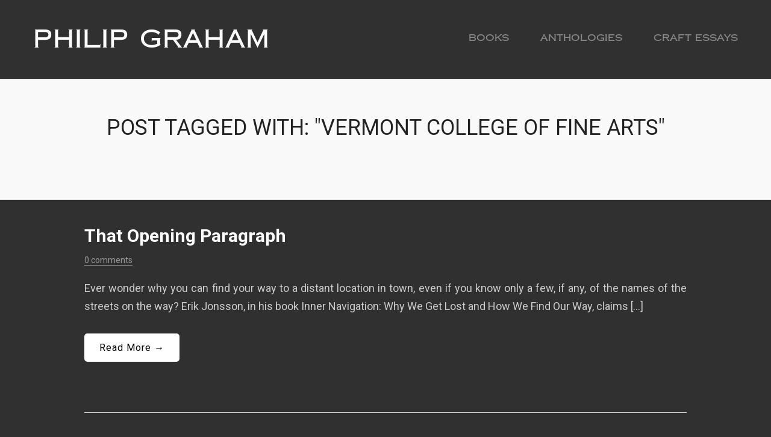

--- FILE ---
content_type: text/html; charset=UTF-8
request_url: https://philipgraham.net/tag/vermont-college-of-fine-arts/
body_size: 8423
content:
<!DOCTYPE html>
<html lang="en-US">
<head>
    <meta charset="UTF-8">
    <meta name="viewport" content="width=device-width, initial-scale=1.0">
    <link rel="profile" href="http://gmpg.org/xfn/11">
    <link rel="pingback" href="https://philipgraham.net/xmlrpc.php">

    <title>Vermont College of Fine Arts &#8211; Philip Graham</title>
<meta name='robots' content='max-image-preview:large' />
<link rel='dns-prefetch' href='//stats.wp.com' />
<link rel='dns-prefetch' href='//fonts.googleapis.com' />
<link rel='dns-prefetch' href='//v0.wordpress.com' />
<link rel="alternate" type="application/rss+xml" title="Philip Graham &raquo; Feed" href="https://philipgraham.net/feed/" />
<link rel="alternate" type="application/rss+xml" title="Philip Graham &raquo; Comments Feed" href="https://philipgraham.net/comments/feed/" />
<link rel="alternate" type="application/rss+xml" title="Philip Graham &raquo; Vermont College of Fine Arts Tag Feed" href="https://philipgraham.net/tag/vermont-college-of-fine-arts/feed/" />
<script type="text/javascript">
/* <![CDATA[ */
window._wpemojiSettings = {"baseUrl":"https:\/\/s.w.org\/images\/core\/emoji\/14.0.0\/72x72\/","ext":".png","svgUrl":"https:\/\/s.w.org\/images\/core\/emoji\/14.0.0\/svg\/","svgExt":".svg","source":{"concatemoji":"https:\/\/philipgraham.net\/wp-includes\/js\/wp-emoji-release.min.js?ver=6.4.3"}};
/*! This file is auto-generated */
!function(i,n){var o,s,e;function c(e){try{var t={supportTests:e,timestamp:(new Date).valueOf()};sessionStorage.setItem(o,JSON.stringify(t))}catch(e){}}function p(e,t,n){e.clearRect(0,0,e.canvas.width,e.canvas.height),e.fillText(t,0,0);var t=new Uint32Array(e.getImageData(0,0,e.canvas.width,e.canvas.height).data),r=(e.clearRect(0,0,e.canvas.width,e.canvas.height),e.fillText(n,0,0),new Uint32Array(e.getImageData(0,0,e.canvas.width,e.canvas.height).data));return t.every(function(e,t){return e===r[t]})}function u(e,t,n){switch(t){case"flag":return n(e,"\ud83c\udff3\ufe0f\u200d\u26a7\ufe0f","\ud83c\udff3\ufe0f\u200b\u26a7\ufe0f")?!1:!n(e,"\ud83c\uddfa\ud83c\uddf3","\ud83c\uddfa\u200b\ud83c\uddf3")&&!n(e,"\ud83c\udff4\udb40\udc67\udb40\udc62\udb40\udc65\udb40\udc6e\udb40\udc67\udb40\udc7f","\ud83c\udff4\u200b\udb40\udc67\u200b\udb40\udc62\u200b\udb40\udc65\u200b\udb40\udc6e\u200b\udb40\udc67\u200b\udb40\udc7f");case"emoji":return!n(e,"\ud83e\udef1\ud83c\udffb\u200d\ud83e\udef2\ud83c\udfff","\ud83e\udef1\ud83c\udffb\u200b\ud83e\udef2\ud83c\udfff")}return!1}function f(e,t,n){var r="undefined"!=typeof WorkerGlobalScope&&self instanceof WorkerGlobalScope?new OffscreenCanvas(300,150):i.createElement("canvas"),a=r.getContext("2d",{willReadFrequently:!0}),o=(a.textBaseline="top",a.font="600 32px Arial",{});return e.forEach(function(e){o[e]=t(a,e,n)}),o}function t(e){var t=i.createElement("script");t.src=e,t.defer=!0,i.head.appendChild(t)}"undefined"!=typeof Promise&&(o="wpEmojiSettingsSupports",s=["flag","emoji"],n.supports={everything:!0,everythingExceptFlag:!0},e=new Promise(function(e){i.addEventListener("DOMContentLoaded",e,{once:!0})}),new Promise(function(t){var n=function(){try{var e=JSON.parse(sessionStorage.getItem(o));if("object"==typeof e&&"number"==typeof e.timestamp&&(new Date).valueOf()<e.timestamp+604800&&"object"==typeof e.supportTests)return e.supportTests}catch(e){}return null}();if(!n){if("undefined"!=typeof Worker&&"undefined"!=typeof OffscreenCanvas&&"undefined"!=typeof URL&&URL.createObjectURL&&"undefined"!=typeof Blob)try{var e="postMessage("+f.toString()+"("+[JSON.stringify(s),u.toString(),p.toString()].join(",")+"));",r=new Blob([e],{type:"text/javascript"}),a=new Worker(URL.createObjectURL(r),{name:"wpTestEmojiSupports"});return void(a.onmessage=function(e){c(n=e.data),a.terminate(),t(n)})}catch(e){}c(n=f(s,u,p))}t(n)}).then(function(e){for(var t in e)n.supports[t]=e[t],n.supports.everything=n.supports.everything&&n.supports[t],"flag"!==t&&(n.supports.everythingExceptFlag=n.supports.everythingExceptFlag&&n.supports[t]);n.supports.everythingExceptFlag=n.supports.everythingExceptFlag&&!n.supports.flag,n.DOMReady=!1,n.readyCallback=function(){n.DOMReady=!0}}).then(function(){return e}).then(function(){var e;n.supports.everything||(n.readyCallback(),(e=n.source||{}).concatemoji?t(e.concatemoji):e.wpemoji&&e.twemoji&&(t(e.twemoji),t(e.wpemoji)))}))}((window,document),window._wpemojiSettings);
/* ]]> */
</script>
<style id='wp-emoji-styles-inline-css' type='text/css'>

	img.wp-smiley, img.emoji {
		display: inline !important;
		border: none !important;
		box-shadow: none !important;
		height: 1em !important;
		width: 1em !important;
		margin: 0 0.07em !important;
		vertical-align: -0.1em !important;
		background: none !important;
		padding: 0 !important;
	}
</style>
<link rel='stylesheet' id='wp-block-library-css' href='https://philipgraham.net/wp-includes/css/dist/block-library/style.min.css?ver=6.4.3' type='text/css' media='all' />
<link rel='stylesheet' id='mediaelement-css' href='https://philipgraham.net/wp-includes/js/mediaelement/mediaelementplayer-legacy.min.css?ver=4.2.17' type='text/css' media='all' />
<link rel='stylesheet' id='wp-mediaelement-css' href='https://philipgraham.net/wp-includes/js/mediaelement/wp-mediaelement.min.css?ver=6.4.3' type='text/css' media='all' />
<style id='jetpack-sharing-buttons-style-inline-css' type='text/css'>
.jetpack-sharing-buttons__services-list{display:flex;flex-direction:row;flex-wrap:wrap;gap:0;list-style-type:none;margin:5px;padding:0}.jetpack-sharing-buttons__services-list.has-small-icon-size{font-size:12px}.jetpack-sharing-buttons__services-list.has-normal-icon-size{font-size:16px}.jetpack-sharing-buttons__services-list.has-large-icon-size{font-size:24px}.jetpack-sharing-buttons__services-list.has-huge-icon-size{font-size:36px}@media print{.jetpack-sharing-buttons__services-list{display:none!important}}.editor-styles-wrapper .wp-block-jetpack-sharing-buttons{gap:0;padding-inline-start:0}ul.jetpack-sharing-buttons__services-list.has-background{padding:1.25em 2.375em}
</style>
<style id='classic-theme-styles-inline-css' type='text/css'>
/*! This file is auto-generated */
.wp-block-button__link{color:#fff;background-color:#32373c;border-radius:9999px;box-shadow:none;text-decoration:none;padding:calc(.667em + 2px) calc(1.333em + 2px);font-size:1.125em}.wp-block-file__button{background:#32373c;color:#fff;text-decoration:none}
</style>
<style id='global-styles-inline-css' type='text/css'>
body{--wp--preset--color--black: #000000;--wp--preset--color--cyan-bluish-gray: #abb8c3;--wp--preset--color--white: #ffffff;--wp--preset--color--pale-pink: #f78da7;--wp--preset--color--vivid-red: #cf2e2e;--wp--preset--color--luminous-vivid-orange: #ff6900;--wp--preset--color--luminous-vivid-amber: #fcb900;--wp--preset--color--light-green-cyan: #7bdcb5;--wp--preset--color--vivid-green-cyan: #00d084;--wp--preset--color--pale-cyan-blue: #8ed1fc;--wp--preset--color--vivid-cyan-blue: #0693e3;--wp--preset--color--vivid-purple: #9b51e0;--wp--preset--gradient--vivid-cyan-blue-to-vivid-purple: linear-gradient(135deg,rgba(6,147,227,1) 0%,rgb(155,81,224) 100%);--wp--preset--gradient--light-green-cyan-to-vivid-green-cyan: linear-gradient(135deg,rgb(122,220,180) 0%,rgb(0,208,130) 100%);--wp--preset--gradient--luminous-vivid-amber-to-luminous-vivid-orange: linear-gradient(135deg,rgba(252,185,0,1) 0%,rgba(255,105,0,1) 100%);--wp--preset--gradient--luminous-vivid-orange-to-vivid-red: linear-gradient(135deg,rgba(255,105,0,1) 0%,rgb(207,46,46) 100%);--wp--preset--gradient--very-light-gray-to-cyan-bluish-gray: linear-gradient(135deg,rgb(238,238,238) 0%,rgb(169,184,195) 100%);--wp--preset--gradient--cool-to-warm-spectrum: linear-gradient(135deg,rgb(74,234,220) 0%,rgb(151,120,209) 20%,rgb(207,42,186) 40%,rgb(238,44,130) 60%,rgb(251,105,98) 80%,rgb(254,248,76) 100%);--wp--preset--gradient--blush-light-purple: linear-gradient(135deg,rgb(255,206,236) 0%,rgb(152,150,240) 100%);--wp--preset--gradient--blush-bordeaux: linear-gradient(135deg,rgb(254,205,165) 0%,rgb(254,45,45) 50%,rgb(107,0,62) 100%);--wp--preset--gradient--luminous-dusk: linear-gradient(135deg,rgb(255,203,112) 0%,rgb(199,81,192) 50%,rgb(65,88,208) 100%);--wp--preset--gradient--pale-ocean: linear-gradient(135deg,rgb(255,245,203) 0%,rgb(182,227,212) 50%,rgb(51,167,181) 100%);--wp--preset--gradient--electric-grass: linear-gradient(135deg,rgb(202,248,128) 0%,rgb(113,206,126) 100%);--wp--preset--gradient--midnight: linear-gradient(135deg,rgb(2,3,129) 0%,rgb(40,116,252) 100%);--wp--preset--font-size--small: 13px;--wp--preset--font-size--medium: 20px;--wp--preset--font-size--large: 36px;--wp--preset--font-size--x-large: 42px;--wp--preset--spacing--20: 0.44rem;--wp--preset--spacing--30: 0.67rem;--wp--preset--spacing--40: 1rem;--wp--preset--spacing--50: 1.5rem;--wp--preset--spacing--60: 2.25rem;--wp--preset--spacing--70: 3.38rem;--wp--preset--spacing--80: 5.06rem;--wp--preset--shadow--natural: 6px 6px 9px rgba(0, 0, 0, 0.2);--wp--preset--shadow--deep: 12px 12px 50px rgba(0, 0, 0, 0.4);--wp--preset--shadow--sharp: 6px 6px 0px rgba(0, 0, 0, 0.2);--wp--preset--shadow--outlined: 6px 6px 0px -3px rgba(255, 255, 255, 1), 6px 6px rgba(0, 0, 0, 1);--wp--preset--shadow--crisp: 6px 6px 0px rgba(0, 0, 0, 1);}:where(.is-layout-flex){gap: 0.5em;}:where(.is-layout-grid){gap: 0.5em;}body .is-layout-flow > .alignleft{float: left;margin-inline-start: 0;margin-inline-end: 2em;}body .is-layout-flow > .alignright{float: right;margin-inline-start: 2em;margin-inline-end: 0;}body .is-layout-flow > .aligncenter{margin-left: auto !important;margin-right: auto !important;}body .is-layout-constrained > .alignleft{float: left;margin-inline-start: 0;margin-inline-end: 2em;}body .is-layout-constrained > .alignright{float: right;margin-inline-start: 2em;margin-inline-end: 0;}body .is-layout-constrained > .aligncenter{margin-left: auto !important;margin-right: auto !important;}body .is-layout-constrained > :where(:not(.alignleft):not(.alignright):not(.alignfull)){max-width: var(--wp--style--global--content-size);margin-left: auto !important;margin-right: auto !important;}body .is-layout-constrained > .alignwide{max-width: var(--wp--style--global--wide-size);}body .is-layout-flex{display: flex;}body .is-layout-flex{flex-wrap: wrap;align-items: center;}body .is-layout-flex > *{margin: 0;}body .is-layout-grid{display: grid;}body .is-layout-grid > *{margin: 0;}:where(.wp-block-columns.is-layout-flex){gap: 2em;}:where(.wp-block-columns.is-layout-grid){gap: 2em;}:where(.wp-block-post-template.is-layout-flex){gap: 1.25em;}:where(.wp-block-post-template.is-layout-grid){gap: 1.25em;}.has-black-color{color: var(--wp--preset--color--black) !important;}.has-cyan-bluish-gray-color{color: var(--wp--preset--color--cyan-bluish-gray) !important;}.has-white-color{color: var(--wp--preset--color--white) !important;}.has-pale-pink-color{color: var(--wp--preset--color--pale-pink) !important;}.has-vivid-red-color{color: var(--wp--preset--color--vivid-red) !important;}.has-luminous-vivid-orange-color{color: var(--wp--preset--color--luminous-vivid-orange) !important;}.has-luminous-vivid-amber-color{color: var(--wp--preset--color--luminous-vivid-amber) !important;}.has-light-green-cyan-color{color: var(--wp--preset--color--light-green-cyan) !important;}.has-vivid-green-cyan-color{color: var(--wp--preset--color--vivid-green-cyan) !important;}.has-pale-cyan-blue-color{color: var(--wp--preset--color--pale-cyan-blue) !important;}.has-vivid-cyan-blue-color{color: var(--wp--preset--color--vivid-cyan-blue) !important;}.has-vivid-purple-color{color: var(--wp--preset--color--vivid-purple) !important;}.has-black-background-color{background-color: var(--wp--preset--color--black) !important;}.has-cyan-bluish-gray-background-color{background-color: var(--wp--preset--color--cyan-bluish-gray) !important;}.has-white-background-color{background-color: var(--wp--preset--color--white) !important;}.has-pale-pink-background-color{background-color: var(--wp--preset--color--pale-pink) !important;}.has-vivid-red-background-color{background-color: var(--wp--preset--color--vivid-red) !important;}.has-luminous-vivid-orange-background-color{background-color: var(--wp--preset--color--luminous-vivid-orange) !important;}.has-luminous-vivid-amber-background-color{background-color: var(--wp--preset--color--luminous-vivid-amber) !important;}.has-light-green-cyan-background-color{background-color: var(--wp--preset--color--light-green-cyan) !important;}.has-vivid-green-cyan-background-color{background-color: var(--wp--preset--color--vivid-green-cyan) !important;}.has-pale-cyan-blue-background-color{background-color: var(--wp--preset--color--pale-cyan-blue) !important;}.has-vivid-cyan-blue-background-color{background-color: var(--wp--preset--color--vivid-cyan-blue) !important;}.has-vivid-purple-background-color{background-color: var(--wp--preset--color--vivid-purple) !important;}.has-black-border-color{border-color: var(--wp--preset--color--black) !important;}.has-cyan-bluish-gray-border-color{border-color: var(--wp--preset--color--cyan-bluish-gray) !important;}.has-white-border-color{border-color: var(--wp--preset--color--white) !important;}.has-pale-pink-border-color{border-color: var(--wp--preset--color--pale-pink) !important;}.has-vivid-red-border-color{border-color: var(--wp--preset--color--vivid-red) !important;}.has-luminous-vivid-orange-border-color{border-color: var(--wp--preset--color--luminous-vivid-orange) !important;}.has-luminous-vivid-amber-border-color{border-color: var(--wp--preset--color--luminous-vivid-amber) !important;}.has-light-green-cyan-border-color{border-color: var(--wp--preset--color--light-green-cyan) !important;}.has-vivid-green-cyan-border-color{border-color: var(--wp--preset--color--vivid-green-cyan) !important;}.has-pale-cyan-blue-border-color{border-color: var(--wp--preset--color--pale-cyan-blue) !important;}.has-vivid-cyan-blue-border-color{border-color: var(--wp--preset--color--vivid-cyan-blue) !important;}.has-vivid-purple-border-color{border-color: var(--wp--preset--color--vivid-purple) !important;}.has-vivid-cyan-blue-to-vivid-purple-gradient-background{background: var(--wp--preset--gradient--vivid-cyan-blue-to-vivid-purple) !important;}.has-light-green-cyan-to-vivid-green-cyan-gradient-background{background: var(--wp--preset--gradient--light-green-cyan-to-vivid-green-cyan) !important;}.has-luminous-vivid-amber-to-luminous-vivid-orange-gradient-background{background: var(--wp--preset--gradient--luminous-vivid-amber-to-luminous-vivid-orange) !important;}.has-luminous-vivid-orange-to-vivid-red-gradient-background{background: var(--wp--preset--gradient--luminous-vivid-orange-to-vivid-red) !important;}.has-very-light-gray-to-cyan-bluish-gray-gradient-background{background: var(--wp--preset--gradient--very-light-gray-to-cyan-bluish-gray) !important;}.has-cool-to-warm-spectrum-gradient-background{background: var(--wp--preset--gradient--cool-to-warm-spectrum) !important;}.has-blush-light-purple-gradient-background{background: var(--wp--preset--gradient--blush-light-purple) !important;}.has-blush-bordeaux-gradient-background{background: var(--wp--preset--gradient--blush-bordeaux) !important;}.has-luminous-dusk-gradient-background{background: var(--wp--preset--gradient--luminous-dusk) !important;}.has-pale-ocean-gradient-background{background: var(--wp--preset--gradient--pale-ocean) !important;}.has-electric-grass-gradient-background{background: var(--wp--preset--gradient--electric-grass) !important;}.has-midnight-gradient-background{background: var(--wp--preset--gradient--midnight) !important;}.has-small-font-size{font-size: var(--wp--preset--font-size--small) !important;}.has-medium-font-size{font-size: var(--wp--preset--font-size--medium) !important;}.has-large-font-size{font-size: var(--wp--preset--font-size--large) !important;}.has-x-large-font-size{font-size: var(--wp--preset--font-size--x-large) !important;}
.wp-block-navigation a:where(:not(.wp-element-button)){color: inherit;}
:where(.wp-block-post-template.is-layout-flex){gap: 1.25em;}:where(.wp-block-post-template.is-layout-grid){gap: 1.25em;}
:where(.wp-block-columns.is-layout-flex){gap: 2em;}:where(.wp-block-columns.is-layout-grid){gap: 2em;}
.wp-block-pullquote{font-size: 1.5em;line-height: 1.6;}
</style>
<link rel='stylesheet' id='wp-post-modal-css' href='https://philipgraham.net/wp-content/plugins/wp-post-modal/public/css/wp-post-modal-public.css?ver=1.0.0' type='text/css' media='all' />
<link rel='stylesheet' id='angle-style-css' href='https://philipgraham.net/wp-content/themes/angle/style.css?ver=2.0.10' type='text/css' media='all' />
<link rel='stylesheet' id='child-style-css' href='https://philipgraham.net/wp-content/themes/angle-child/style.css?ver=1.0.0' type='text/css' media='all' />
<link rel='stylesheet' id='zoom-theme-utils-css-css' href='https://philipgraham.net/wp-content/themes/angle/functions/wpzoom/assets/css/theme-utils.css?ver=6.4.3' type='text/css' media='all' />
<link rel='stylesheet' id='angle-google-fonts-css' href='https://fonts.googleapis.com/css?family=Roboto%3Aregular%2C700%2C700i%2Citalic%7CPrompt&#038;display=swap&#038;ver=6.4.3' type='text/css' media='all' />
<link rel='stylesheet' id='media-queries-css' href='https://philipgraham.net/wp-content/themes/angle/css/media-queries.css?ver=1.0.0' type='text/css' media='all' />
<link rel='stylesheet' id='dashicons-css' href='https://philipgraham.net/wp-includes/css/dashicons.min.css?ver=6.4.3' type='text/css' media='all' />
<link rel='stylesheet' id='jetpack_css-css' href='https://philipgraham.net/wp-content/plugins/jetpack/css/jetpack.css?ver=13.6.1' type='text/css' media='all' />
<script type="text/javascript" src="https://philipgraham.net/wp-includes/js/jquery/jquery.min.js?ver=3.7.1" id="jquery-core-js"></script>
<script type="text/javascript" src="https://philipgraham.net/wp-includes/js/jquery/jquery-migrate.min.js?ver=3.4.1" id="jquery-migrate-js"></script>
<script type="text/javascript" id="wp-post-modal-js-extra">
/* <![CDATA[ */
var fromPHP = {"pluginUrl":"https:\/\/philipgraham.net\/wp-content\/plugins\/wp-post-modal\/public\/","breakpoint":"0","styled":"1","disableScrolling":"1","loader":"","ajax_url":"https:\/\/philipgraham.net\/wp-admin\/admin-ajax.php","siteUrl":"https:\/\/philipgraham.net","restMethod":"","iframe":"","urlState":"1","containerID":"#modal-ready","modalLinkClass":"modal-link","isAdmin":"","customizing":""};
/* ]]> */
</script>
<script type="text/javascript" src="https://philipgraham.net/wp-content/plugins/wp-post-modal/public/js/wp-post-modal-public.js?ver=1.0.0" id="wp-post-modal-js"></script>
<link rel="https://api.w.org/" href="https://philipgraham.net/wp-json/" /><link rel="alternate" type="application/json" href="https://philipgraham.net/wp-json/wp/v2/tags/613" /><link rel="EditURI" type="application/rsd+xml" title="RSD" href="https://philipgraham.net/xmlrpc.php?rsd" />
<meta name="generator" content="WordPress 6.4.3" />
	<style>img#wpstats{display:none}</style>
		<!-- WPZOOM Theme / Framework -->
<meta name="generator" content="Angle Child 1.0.0" />
<meta name="generator" content="WPZOOM Framework 1.9.19" />

<!-- Begin Theme Custom CSS -->
<style type="text/css" id="angle-custom-css">
body{background:#303030;font-size:18px;}body, h1, h2, h3, h4, h5, h6{color:#c4c4c4;}.navbar-brand-wpz a{color:#ffffff;}.navbar-brand-wpz a:hover{color:#ffffff;}a{color:#ffffff;}a:hover{color:#ffffff;}#heading .action, a.more_link, button, input[type=button], input[type=reset], input[type=submit], div.navigation .prev, div.navigation .next, div.navigation span.current{background:#dddddd;color:#0c0c0c;border-color:#7a7a7a;}.main-navbar .navbar-nav > li > a, .main-navbar .navbar-nav > li > ul > li > a{color:#ffffff;}.main-navbar .navbar-nav > li > ul > li.current-menu-item > a, .main-navbar .navbar-nav > .current-menu-item > a, .main-navbar .navbar-nav > .current_page_item > a, .main-navbar .navbar-nav > .current-menu-parent > a{color:#898989;border-bottom-color:#898989;}.entry-title a:hover{color:#d1d1d1;}.entry-meta .cat-links a{color:#e2e2e2;}div.entry-meta .cat-links a{border-color:#e2e2e2;}a.more_link:hover, a.more_link:active{color:#0c0c0c;background-color:#ffffff;border-color:#3c434a;}a.more_link{border-color:#3c434a;}.navbar-brand-wpz h1{font-family:"Prompt";font-size:42px;font-weight:normal;}.navbar-nav a, .navbar-nav{font-size:18px;}.page .page-header.has-post-cover h1.archive-title, .page .page-header.has-post-cover h2.archive-title{font-size:20px;}
</style>
<!-- End Theme Custom CSS -->

<!-- Jetpack Open Graph Tags -->
<meta property="og:type" content="website" />
<meta property="og:title" content="Vermont College of Fine Arts &#8211; Philip Graham" />
<meta property="og:url" content="https://philipgraham.net/tag/vermont-college-of-fine-arts/" />
<meta property="og:site_name" content="Philip Graham" />
<meta property="og:image" content="https://s0.wp.com/i/blank.jpg" />
<meta property="og:image:alt" content="" />
<meta property="og:locale" content="en_US" />

<!-- End Jetpack Open Graph Tags -->
<link rel="stylesheet" type="text/css" id="wp-custom-css" href="https://philipgraham.net/?custom-css=a5d6f01969" />
</head>
<body class="archive tag tag-vermont-college-of-fine-arts tag-613">

<div class="page-wrap">

    <header id="header">

        <div class="inner-wrap">

            <div class="navbar-brand-wpz">
                <h1><a href="https://philipgraham.net" title="">Philip Graham</a></h1>                <p class="tagline"></p>
            </div><!-- .navbar-brand -->

            <nav class="main-navbar" role="navigation">

                <div class="navbar-header">
                    
                       <a class="navbar-toggle" href="#menu-main-slide">
                           <span class="icon-bar"></span>
                           <span class="icon-bar"></span>
                           <span class="icon-bar"></span>
                       </a>


                       <div id="menu-main-slide" class="menu-main-menu-container"><ul id="menu-main-menu" class="menu"><li id="menu-item-4456" class="menu-item menu-item-type-post_type menu-item-object-page menu-item-4456"><a href="https://philipgraham.net/books/">Books</a></li>
<li id="menu-item-4322" class="menu-item menu-item-type-post_type menu-item-object-page menu-item-4322"><a href="https://philipgraham.net/anthologies/">Anthologies</a></li>
<li id="menu-item-4337" class="menu-item menu-item-type-post_type menu-item-object-page menu-item-4337"><a href="https://philipgraham.net/selected-craft-posts/">Craft Essays</a></li>
</ul></div>

                </div>

                <div id="navbar-main">

                    <div class="menu-main-menu-container"><ul id="menu-main-menu-1" class="nav navbar-nav dropdown sf-menu"><li class="menu-item menu-item-type-post_type menu-item-object-page menu-item-4456"><a href="https://philipgraham.net/books/">Books</a></li>
<li class="menu-item menu-item-type-post_type menu-item-object-page menu-item-4322"><a href="https://philipgraham.net/anthologies/">Anthologies</a></li>
<li class="menu-item menu-item-type-post_type menu-item-object-page menu-item-4337"><a href="https://philipgraham.net/selected-craft-posts/">Craft Essays</a></li>
</ul></div>
                </div><!-- #navbar-main -->

            </nav><!-- .navbar -->

        </div><!-- .inner-wrap -->

    </header>
<div class="page-header">

    <div class="inner-wrap">

        <h2 class="archive-title">Post Tagged with: "Vermont College of Fine Arts"
           </h2>

    </div>
</div>


<div class="inner-wrap">

    <main id="main" class="site-main" role="main">

        <section class="recent-posts">

            
                
                    <article id="post-1654" class="post-1654 post type-post status-publish format-standard hentry category-craft-of-writing category-maps tag-allan-gurganus tag-deborah-eisenberg tag-dino-buzzati tag-dreams tag-erik-jonsson tag-inner-compass tag-inner-navigation tag-new-york-city tag-opening-paragraph tag-restless-nights-selected-stories tag-taxi-driver tag-transactions-in-a-foreign-currency tag-vermont-college-of-fine-arts">

    
    <section class="entry-body">

        <header class="entry-header">
            <h3 class="entry-title"><a href="https://philipgraham.net/2013/05/the-opening-paragraph/" rel="bookmark">That Opening Paragraph</a></h3>
            <div class="entry-meta">
                                    <span class="entry-author">
                        Written by                        <a href="https://philipgraham.net/author/admin/" title="Posts by Philip Graham" rel="author">Philip Graham</a>                    </span>
                
                <span class="entry-date">on May 13, 2013</span>
                <span class="cat-links">in <a href="https://philipgraham.net/category/craft-of-writing/" rel="category tag">Craft of Writing</a>, <a href="https://philipgraham.net/category/maps/" rel="category tag">Maps</a></span>
                <span class="comments-no"><a href="https://philipgraham.net/2013/05/the-opening-paragraph/#respond">0 comments</a></span>
                
                <div class="clear"></div>
            </div>

        </header><!-- .entry-header -->

        <div class="entry-content">
            <p>Ever wonder why you can find your way to a distant location in town, even if you know only a few, if any, of the names of the streets on the way? Erik Jonsson, in his book Inner Navigation: Why We Get Lost and How We Find Our Way, claims […] </p>
<div class="clear"></div>
<p><a class="more_link clearfix" href="https://philipgraham.net/2013/05/the-opening-paragraph/" rel="nofollow">Read More &rarr;</a></p>
        </div>
    </section>

    <div class="clear"></div>
</article><!-- #post -->
                
                    <article id="post-1375" class="post-1375 post type-post status-publish format-standard hentry category-craft-of-writing category-fiction category-memory category-nonfiction category-poetry category-self category-travel tag-alberto-caeiro tag-dissident tag-drago-jankar tag-expectations tag-fernando-pessoa tag-fictional-characters tag-inner-life tag-jo-ann-beard tag-lisbon tag-memoir tag-milan-kundera tag-novel tag-opening-paragraph tag-prague-spring tag-richard-zenith tag-rose-tremain tag-slovenia tag-transsexual-identity tag-travel-writing tag-vermont-college-of-fine-arts tag-witchcraft tag-writers-residency">

    
    <section class="entry-body">

        <header class="entry-header">
            <h3 class="entry-title"><a href="https://philipgraham.net/2012/07/writing-that-travels/" rel="bookmark">Writing that Travels</a></h3>
            <div class="entry-meta">
                                    <span class="entry-author">
                        Written by                        <a href="https://philipgraham.net/author/admin/" title="Posts by Philip Graham" rel="author">Philip Graham</a>                    </span>
                
                <span class="entry-date">on July 26, 2012</span>
                <span class="cat-links">in <a href="https://philipgraham.net/category/craft-of-writing/" rel="category tag">Craft of Writing</a>, <a href="https://philipgraham.net/category/fiction/" rel="category tag">Fiction</a>, <a href="https://philipgraham.net/category/memory/" rel="category tag">Memory</a>, <a href="https://philipgraham.net/category/nonfiction/" rel="category tag">Nonfiction</a>, <a href="https://philipgraham.net/category/poetry/" rel="category tag">Poetry</a>, <a href="https://philipgraham.net/category/self/" rel="category tag">Self</a>, <a href="https://philipgraham.net/category/travel/" rel="category tag">Travel</a></span>
                <span class="comments-no"><a href="https://philipgraham.net/2012/07/writing-that-travels/#comments">1 comment</a></span>
                
                <div class="clear"></div>
            </div>

        </header><!-- .entry-header -->

        <div class="entry-content">
            <p>“To see is to have seen,” said the great 20th-century Portuguese poet, Fernando Pessoa. This seemingly simple sentence can be read more than one way. First, as a critique: we see mainly what we have already seen, that sight is a well-worn habit. Another interpretation suggests the opposite: that at […] </p>
<div class="clear"></div>
<p><a class="more_link clearfix" href="https://philipgraham.net/2012/07/writing-that-travels/" rel="nofollow">Read More &rarr;</a></p>
        </div>
    </section>

    <div class="clear"></div>
</article><!-- #post -->
                
                <div class="navigation"></div>
            
        </section><!-- .recent-posts -->

    </main><!-- .site-main -->

</div>

    <div class="clear"></div>
    <footer id="colophon" class="site-footer" role="contentinfo">

        <div class="footer-widgetized-wrapper">
                    </div>

        <div class="site-info">
            <div class="inner-wrap">
                <p class="copyright">
                    Copyright &copy; 2026 Philip Graham<br>Site by <a href="http://freelance.digitalemily.com" target="_blank">Digital Emily</a>
                </p>
                
            </div>
            <div class="clear"></div>
        </div><!-- .site-info -->
    </footer><!-- #colophon -->

</div><!-- /.page-wrap -->


<div class="modal-wrapper styled" role="dialog" aria-modal="true"  aria-label="Popup Dialog"><div class="wp-post-modal"><button type="button" aria-label="Close" class="close-modal"> × </button><div id="modal-content"></div></div></div><script type="text/javascript" src="https://philipgraham.net/wp-content/themes/angle/js/jquery.mmenu.min.all.js?ver=1.0.0" id="mmenu-js"></script>
<script type="text/javascript" src="https://philipgraham.net/wp-content/themes/angle/js/flexslider.min.js?ver=1.0.0" id="flexslider-js"></script>
<script type="text/javascript" src="https://philipgraham.net/wp-content/themes/angle/js/fitvids.min.js?ver=1.0.0" id="fitvids-js"></script>
<script type="text/javascript" src="https://philipgraham.net/wp-content/themes/angle/js/superfish.min.js?ver=1.0.0" id="superfish-js"></script>
<script type="text/javascript" id="angle-script-js-extra">
/* <![CDATA[ */
var zoomOptions = {"slideshow_auto":"1","slideshow_speed":"3000","slideshow_effect":"Slide"};
/* ]]> */
</script>
<script type="text/javascript" src="https://philipgraham.net/wp-content/themes/angle/js/functions.js?ver=1.0.0" id="angle-script-js"></script>
<script type="text/javascript" src="https://stats.wp.com/e-202606.js" id="jetpack-stats-js" data-wp-strategy="defer"></script>
<script type="text/javascript" id="jetpack-stats-js-after">
/* <![CDATA[ */
_stq = window._stq || [];
_stq.push([ "view", JSON.parse("{\"v\":\"ext\",\"blog\":\"10816735\",\"post\":\"0\",\"tz\":\"-5\",\"srv\":\"philipgraham.net\",\"j\":\"1:13.6.1\"}") ]);
_stq.push([ "clickTrackerInit", "10816735", "0" ]);
/* ]]> */
</script>
</body>
</html>

--- FILE ---
content_type: text/css
request_url: https://philipgraham.net/wp-content/themes/angle-child/style.css?ver=1.0.0
body_size: 276
content:
/*
Theme Name:   Angle Child
Description:  Angle Child Theme
Author:       Emily Goucher
Author URI:   https://freelance.digitalemily.com
Template:     angle
Version:      1.0.0
Text Domain:  anglechild
*/

.portfolio-main #post-5314 {
    width:100%;
}
.wp-post-modal a {
    border-bottom: 1px solid #666;
}
.wp-post-modal a:hover {
    border-bottom: 1px solid #ccc;
}

--- FILE ---
content_type: text/css;charset=UTF-8
request_url: https://philipgraham.net/?custom-css=a5d6f01969
body_size: 2705
content:
/* General */
@font-face { font-family: Copperplate CC Heavy; src:url(https://philipgraham.net/wp-content/themes/angle/fonts/copperplate-cc.heavy.ttf); font-weight: normal; 
}
body {
	color:#ccc;
}

.post-wrap {
	max-width: 1000px;
}
.entry-body {
	max-width: 1000px;
}
.entry-content p {
	text-align:justify;
}
.entry-content a, .comments a {
	color:#fff;
}
.entry-content a:hover, .comments a:hover {
	 color:#fff;
}
.designed-by {
	display:none;
}

/* Navigation */
.navbar-brand-wpz {
	flex:2.3;
}
.navbar-brand-wpz h1 {
	font-family: "Copperplate CC Heavy", "Prompt", sans-serif; 
}
.main-navbar {
	font-family: "Copperplate CC Heavy", "Prompt", sans-serif; 
}
.navbar-nav ul {
	background-color:#000;
}
.main-navbar .navbar-nav > li > a {
	font-size:90%;
	color:#898989;
}
.main-navbar .navbar-nav > .current-menu-item > a, .main-navbar .navbar-nav > .current_page_item > a {
	color:#fff;
	border-bottom:1px #fff solid;
}
.navbar-nav > li {
	padding-left:45px;
}

/* Headers */
.page-header h1 {
		font-family: "Copperplate CC Heavy", "Prompt", sans-serif; 
}
.recent-posts h2 {
	font-family: "Copperplate CC Heavy", "Prompt", sans-serif; 
	text-align:center;
	font-size: 36px;
	padding:20px;
}
.entry-content h2 {
	color:#fff;
}
.entry-content h3 {
	color:#fff;
	font-size:20px;
}

/* Home */
.page-template-page-home .page-header {
	padding:0;
	background-color:inherit;
	margin-top:40px;
	border:none;
}
.page-template-page-home .page-header img {
	width:100%;
	max-width:1400px;
	height:auto;
	max-height:500px;
	border:2px #000 solid;
	opacity:90%;
}

/* Books */
.portfolio-main,  {
	background-color:#fff;
	padding:50px 0;
}

.modal-wrapper.styled {
	background-color:rgba(0, 0, 0, 0.5)
}
.modal-wrapper.styled .wp-post-modal  {
	padding:80px 80px 50px 80px;
	width:60%;
	border-radius:15px;
	border:4px #ccc solid;
}
.wp-post-modal, .wp-post-modal h1, .wp-post-modal h2, .wp-post-modal h3, .wp-post-modal h4, .wp-post-modal ul, .wp-post-modal ol, .wp-post-modal p, .wp-post-modal blockquote {
	color:#000;
}
.wp-post-modal a {
	color:#333;
}
.wp-post-modal a:hover {
	color:#666;
}
.close-modal:focus {
	outline:none;
}

/* Craft Essays */
.page-id-3500 h2 {
	text-transform:uppercase;
}

/* Single Posts */
h2.archive-title {
	text-transform:uppercase;
	font-weight:bold;
	padding-bottom:2ex;
	color:#fff;
}
.entry-meta span.entry-author, .entry-meta span.entry-date, span.cat-links {
	display:none;
}
.single .entry-footer {
	display:none;
}
.entry-content a.more_link, .entry-content a.more_link:hover {
	color:#000;
	background-color:#fff;
	border:none;
	font-size:90%;
	margin-bottom:4ex;
	display:inline-block;
}

/* Test */
.collapseomatic {
	display:block;
	padding:10px 10px 10px 30px; 
	background-color:#000;
	background-position: 10px center;
}


--- FILE ---
content_type: text/javascript
request_url: https://philipgraham.net/wp-content/plugins/wp-post-modal/public/js/wp-post-modal-public.js?ver=1.0.0
body_size: 13083
content:
(function ($) {
  "use strict";

  // added to support accessibility for screen reader users
  var clickedURL;

  // Check if URL is external function
  $.fn.isExternal = function () {
    var host = window.location.hostname;
    var link = $("<a>", {
      href: this.attr("href"),
    })[0].hostname;
    return link !== host;
  };

  // Trapping user in modal for web accessibility
  function trapFocus() {
    $(".close-modal").focus();

    var focusableEls = document.querySelectorAll(
        '.wp-post-modal a[href]:not([disabled]), .wp-post-modal button:not([disabled]), .wp-post-modal textarea:not([disabled]), .wp-post-modal input[type="text"]:not([disabled]), .wp-post-modal input[type="radio"]:not([disabled]), .wp-post-modal input[type="checkbox"]:not([disabled]), .wp-post-modal select:not([disabled])'
      ),
      firstFocusableEl = focusableEls[0],
      lastFocusableEl = focusableEls[focusableEls.length - 1];

    document.addEventListener("keydown", function (e) {
      var isTabPressed = e.key === "Tab" || e.keyCode === 9;

      if (!isTabPressed) return;

      if (e.shiftKey && isTabPressed) {
        /* shift + tab */ if (document.activeElement === firstFocusableEl) {
          lastFocusableEl.focus();
          e.preventDefault();
        }
      } else if (isTabPressed) {
        /* tab */ if (document.activeElement === lastFocusableEl) {
          firstFocusableEl.focus();
          e.preventDefault();
        }
      }
    });
  }

  // Check if modal is open
  function popupOpen() {
    return $(".modal-wrapper").hasClass("show");
  }

  // Basename function for JS
  function basename(path, suffix) {
    var b = path;
    var lastChar = b.charAt(b.length - 1);
    if (lastChar === "/" || lastChar === "\\") {
      b = b.slice(0, -1);
    }
    b = b.replace(/^.*[/\\]/g, "");
    if (
      typeof suffix === "string" &&
      b.substr(b.length - suffix.length) === suffix
    ) {
      b = b.substr(0, b.length - suffix.length);
    }
    return b;
  }

  // Get URL Paramenters
  var getUrlParameter = function getUrlParameter(sParam) {
    var sPageURL = decodeURIComponent(window.location.search.substring(1)),
      sURLVariables = sPageURL.split("&"),
      sParameterName,
      i;

    for (i = 0; i < sURLVariables.length; i++) {
      sParameterName = sURLVariables[i].split("=");

      if (sParameterName[0] === sParam) {
        return sParameterName[1] === undefined ? true : sParameterName[1];
      }
    }
  };

  // Suppress modal link redirect in WP Customizer
  function modalCustomizer() {
    if (typeof wp.customize !== "undefined") {
      var body = $("body");
      body.off("click.preview");

      body.on(
        "click.preview",
        `a[href]:not(.${fromPHP.modalLinkClass})`,
        function (e) {
          var link = $(this);
          e.preventDefault();
          wp.customize.preview.send("scroll", 0);
          wp.customize.preview.send("url", link.prop("href"));
        }
      );
    }
  }

  // Document Ready
  $(function () {
    // Detect windows width function
    var $window = $(window),
      $document = $(document),
      scrollPos,
      currentURL = window.location.pathname,
      disablePopup = !!window.MSInputMethodContext && !!document.documentMode;

    // Show modal functionality
    function showModal(postLink, external) {
      scrollPos = window.pageYOffset;
      if (fromPHP.disableScrolling) $("body, html").addClass("no-scroll");
      $(".modal-wrapper").addClass("show");
      $(".wp-post-modal").addClass("show");

      // trap focus inside modal
      setTimeout(function () {
        trapFocus();
      }, 1000);

      // update address bar to show url of popup content page
      if (postLink) {
        if (postLink.length > 0 && !external) {
          history.replaceState("", "", postLink);
        }
      }
    }

    // Close modal functionality
    function hideModal(currentURL) {
      var body = $("body");

      // handle scrolling
      if (body.hasClass("no-scroll")) {
        body.removeClass("no-scroll");
        $("html").removeClass("no-scroll");
        window.scroll(0, scrollPos);
      }

      // hide popup
      $(".modal-wrapper").removeClass("show").hide();
      $(".wp-post-modal").removeClass("show");
      $("#modal-content").empty();

      // return to previous tab location for screen reader users
      if (clickedURL) clickedURL.focus();

      // return original page url in address bar
      if (window.location.pathname !== currentURL) {
        history.replaceState("", "", currentURL);
      }
    }

    // close modal
    $document
      .keyup(function (e) {
        // close modal when pressing esc
        if (
          e.keyCode === 27 &&
          $(".modal-wrapper").hasClass("show") &&
          popupOpen()
        )
          hideModal(currentURL);
      })
      // when clicking anywhere on page
      .on("click", function (e) {
        if (popupOpen()) {
          const currentTargetIsLink =
            e.target instanceof HTMLAnchorElement ||
            e.target.parentNode.className.indexOf(fromPHP.modalLinkClass) >=
              0 ||
            (e.originalEvent.path &&
              e.originalEvent.path[1].className === fromPHP.modalLinkClass);

          if (!currentTargetIsLink) hideModal(currentURL);
        }
      })
      // Close modal when clicking on close button
      .on("click", ".close-modal", function () {
        if (popupOpen()) hideModal(currentURL);
      })
      // when clicking inside of modal don't close
      .on("click", ".wp-post-modal, .modal-content", function (e) {
        e.stopPropagation();
      });

    // Initialize entire modal functionality
    function initModal() {
      // if the window is greater than breakpoint then show modal, otherwise go to linked page as normal
      if ($window.width() >= fromPHP.breakpoint) {
        var modalUrl = getUrlParameter(fromPHP.modalLinkClass);

        // if using URL parameter to open modal
        if (modalUrl) {
          // show loading animation if styling is turned on
          if (fromPHP.loader) {
            $("#modal-content").html(
              '<img class="loading" src="' +
                fromPHP.pluginUrl +
                '/images/loading.gif" />'
            );
          }

          $.get(modalUrl, function (html) {
            var htmlContent =
              html.indexOf("<html") > -1
                ? $(html).find(fromPHP.containerID).html()
                : html;

            $("#modal-content").html(htmlContent);
          });

          // show modal
          $(".modal-wrapper").fadeIn("fast", showModal);
        }

        // When clicking a modal-link
        $("body").on("click", `.${fromPHP.modalLinkClass}`, function (e) {
          // Define variables
          var modalContent = $("#modal-content");
          var $this =
            $(this).attr("href") !== undefined
              ? $(this)
              : $(this).find("a").first();
          var postLink = $this.attr("href");
          var postSlug =
            postLink.lastIndexOf("/#") > -1
              ? basename(postLink.substring(0, postLink.lastIndexOf("/#"))) +
                basename(postLink)
              : basename(postLink);
          var postAnchor =
            postSlug.lastIndexOf("#") !== -1
              ? postSlug.substring(postSlug.lastIndexOf("#"))
              : false;
          var dataDivID = $this.attr("data-div")
            ? "#" + $this.attr("data-div")
            : fromPHP.containerID;
          var dataBuddypress = $this.attr("data-buddypress");
          var loader =
            '<img class="loading" src="' +
            fromPHP.pluginUrl +
            '/images/loading.gif" />';
          clickedURL = document.activeElement;

          // prevent link from being followed
          e.preventDefault();

          // display loading animation or in this case static content
          if (fromPHP.loader) {
            modalContent.html(loader);
          }

          // Load content from external
          if ($this.isExternal()) {
            // load external content using iframe method
            if ($(this).hasClass("iframe") || fromPHP.iframe) {
              var iframeCode =
                '<iframe src="' +
                $(this).attr("href") +
                '" width="100%"' +
                ' height="600px" frameborder="0"></iframe>';
              modalContent.html(iframeCode);
            }
            // load external content normally
            else {
              $.ajaxPrefilter(function (options) {
                if (options.crossDomain && jQuery.support.cors) {
                  var http =
                    window.location.protocol === "http:" ? "http:" : "https:";
                  options.url =
                    http + "//cors-anywhere.herokuapp.com/" + options.url;
                  //options.url = "http://cors.corsproxy.io/url=" + options.url;
                }
              });

              $.get(postLink, function (html) {
                modalContent.html($(html).find(dataDivID).html());
              });
            }
          }
          // Load content from internal page
          else {
            // when loading buddy press profile
            if (dataBuddypress) {
              modalContent.load(postLink + " #buddypress");
            }
            // load internal content using iframe method
            else if ($(this).hasClass("iframe")) {
              var iframeCode =
                '<iframe src="' +
                $(this).attr("href") +
                '" width="100%"' +
                ' height="600px" frameborder="0"></iframe>';
              modalContent.html(iframeCode);
            }
            // when loading any other type of content
            else {
              // use the rest method
              if (fromPHP.restMethod || $(this).hasClass("rest")) {
                $.get(
                  fromPHP.siteUrl +
                    "/wp-json/wp-post-modal/v1/any-post-type?slug=" +
                    postSlug,
                  function (response) {
                    $.when(modalContent.html(response.post_content)).done(
                      function () {
                        // scroll to anchor
                        setTimeout(function () {
                          if (postAnchor) {
                            $(".modal-wrapper").animate(
                              {
                                scrollTop: $(
                                  "#modal-content " + postAnchor
                                ).offset().top,
                              },
                              0
                            );
                          }
                        }, 0);
                      }
                    );
                  }
                );
              }
              // use the default method
              else {
                $.get(postLink, function (html) {
                  var content = $(html).find(dataDivID),
                    htmlContent =
                      html.indexOf("<html") > -1
                        ? $(html).find(dataDivID).html()
                        : html;

                  if (content[0]) {
                    $.when(modalContent.html(htmlContent)).done(function () {
                      // scroll to anchor
                      setTimeout(function () {
                        if (postAnchor) {
                          $(".modal-wrapper").animate(
                            {
                              scrollTop: $(
                                "#modal-content " + postAnchor
                              ).offset().top,
                            },
                            300
                          );
                        }
                      }, 200);
                    });
                  }
                  // fallback to load method
                  else {
                    modalContent.load(postLink, function () {
                      modalContent.html(
                        $(modalContent.html()).find(dataDivID).html()
                      );

                      setTimeout(function () {
                        if (postAnchor) {
                          $(".modal-wrapper").animate(
                            {
                              scrollTop: $(
                                "#modal-content " + postAnchor
                              ).offset().top,
                            },
                            0
                          );
                        }
                      }, 0);
                    });
                  }
                });
              }
            }
          }

          // show modal
          $(".modal-wrapper").fadeIn("fast", function () {
            // if url state plugin setting is active
            showModal(fromPHP.urlState ? postLink : "", $this.isExternal());
          });
        });
      }
    }

    // Initiate modal if not IE11
    if (!disablePopup) initModal();
  });

  // Window load
  $(window).on("load", function () {
    if (fromPHP.customizing) modalCustomizer();
  });
})(jQuery);
